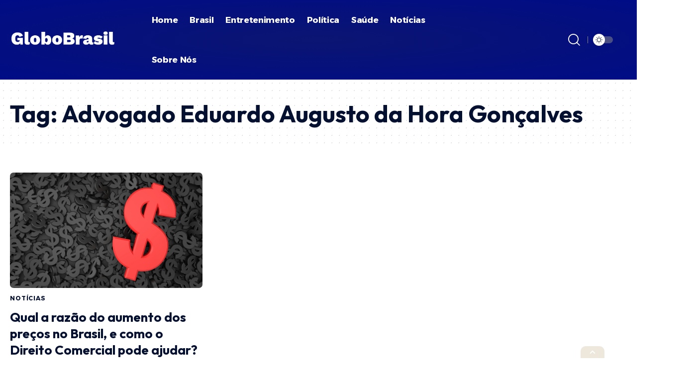

--- FILE ---
content_type: text/html; charset=UTF-8
request_url: https://globobrasil.com.br/tag/advogado-eduardo-augusto-da-hora-goncalves
body_size: 14311
content:
<!DOCTYPE html>
<html lang="pt-BR" prefix="og: https://ogp.me/ns#">
<head>
    <meta charset="UTF-8" />
    <meta http-equiv="X-UA-Compatible" content="IE=edge" />
	<meta name="viewport" content="width=device-width, initial-scale=1.0" />
    <link rel="profile" href="https://gmpg.org/xfn/11" />
	
<!-- Otimização dos mecanismos de pesquisa pelo Rank Math PRO - https://rankmath.com/ -->
<title>Arquivos Advogado Eduardo Augusto da Hora Gonçalves - Globo Brasil Notícias</title>
<meta name="robots" content="index, follow, max-snippet:-1, max-video-preview:-1, max-image-preview:large"/>
<link rel="preconnect" href="https://fonts.gstatic.com" crossorigin><link rel="preload" as="style" onload="this.onload=null;this.rel='stylesheet'" id="rb-preload-gfonts" href="https://fonts.googleapis.com/css?family=Source+Sans+Pro%3A%2C600%2C400%2C700%7COutfit%3A700%2C900%7CAlexandria%3A700%2C400%2C500%2C900%2C600%7COxygen%3A400%2C700%7CEncode+Sans+Condensed%3A400%2C500%2C600%2C700%2C800&amp;display=swap" crossorigin><noscript><link rel="stylesheet" href="https://fonts.googleapis.com/css?family=Source+Sans+Pro%3A%2C600%2C400%2C700%7COutfit%3A700%2C900%7CAlexandria%3A700%2C400%2C500%2C900%2C600%7COxygen%3A400%2C700%7CEncode+Sans+Condensed%3A400%2C500%2C600%2C700%2C800&amp;display=swap"></noscript><link rel="canonical" href="https://globobrasil.com.br/tag/advogado-eduardo-augusto-da-hora-goncalves" />
<meta property="og:locale" content="pt_BR" />
<meta property="og:type" content="article" />
<meta property="og:title" content="Arquivos Advogado Eduardo Augusto da Hora Gonçalves - Globo Brasil Notícias" />
<meta property="og:url" content="https://globobrasil.com.br/tag/advogado-eduardo-augusto-da-hora-goncalves" />
<meta property="og:site_name" content="Globo Brasil" />
<meta property="og:image" content="https://globobrasil.com.br/wp-content/uploads/2022/05/GLOBO.png" />
<meta property="og:image:secure_url" content="https://globobrasil.com.br/wp-content/uploads/2022/05/GLOBO.png" />
<meta property="og:image:width" content="816" />
<meta property="og:image:height" content="264" />
<meta property="og:image:type" content="image/png" />
<meta name="twitter:card" content="summary_large_image" />
<meta name="twitter:title" content="Arquivos Advogado Eduardo Augusto da Hora Gonçalves - Globo Brasil Notícias" />
<meta name="twitter:image" content="https://globobrasil.com.br/wp-content/uploads/2022/05/GLOBO.png" />
<meta name="twitter:label1" content="Posts" />
<meta name="twitter:data1" content="1" />
<script type="application/ld+json" class="rank-math-schema-pro">{"@context":"https://schema.org","@graph":[{"@type":"Person","@id":"https://globobrasil.com.br/#person","name":"Globo Brasil","image":{"@type":"ImageObject","@id":"https://globobrasil.com.br/#logo","url":"https://globobrasil.com.br/wp-content/uploads/2021/02/globo-brasil-e1613673211171.png","contentUrl":"https://globobrasil.com.br/wp-content/uploads/2021/02/globo-brasil-e1613673211171.png","caption":"Globo Brasil","inLanguage":"pt-BR","width":"110","height":"171"}},{"@type":"WebSite","@id":"https://globobrasil.com.br/#website","url":"https://globobrasil.com.br","name":"Globo Brasil","alternateName":"Globo Brasil","publisher":{"@id":"https://globobrasil.com.br/#person"},"inLanguage":"pt-BR"},{"@type":"BreadcrumbList","@id":"https://globobrasil.com.br/tag/advogado-eduardo-augusto-da-hora-goncalves#breadcrumb","itemListElement":[{"@type":"ListItem","position":"1","item":{"@id":"https://globobrasil.com.br","name":"In\u00edcio"}},{"@type":"ListItem","position":"2","item":{"@id":"https://globobrasil.com.br/tag/advogado-eduardo-augusto-da-hora-goncalves","name":"Advogado Eduardo Augusto da Hora Gon\u00e7alves"}}]},{"@type":"CollectionPage","@id":"https://globobrasil.com.br/tag/advogado-eduardo-augusto-da-hora-goncalves#webpage","url":"https://globobrasil.com.br/tag/advogado-eduardo-augusto-da-hora-goncalves","name":"Arquivos Advogado Eduardo Augusto da Hora Gon\u00e7alves - Globo Brasil Not\u00edcias","isPartOf":{"@id":"https://globobrasil.com.br/#website"},"inLanguage":"pt-BR","breadcrumb":{"@id":"https://globobrasil.com.br/tag/advogado-eduardo-augusto-da-hora-goncalves#breadcrumb"}}]}</script>
<!-- /Plugin de SEO Rank Math para WordPress -->

<link rel="alternate" type="application/rss+xml" title="Feed para Globo Brasil Notícias &raquo;" href="https://globobrasil.com.br/feed" />
<link rel="alternate" type="application/rss+xml" title="Feed de comentários para Globo Brasil Notícias &raquo;" href="https://globobrasil.com.br/comments/feed" />
<link rel="alternate" type="application/rss+xml" title="Feed de tag para Globo Brasil Notícias &raquo; Advogado Eduardo Augusto da Hora Gonçalves" href="https://globobrasil.com.br/tag/advogado-eduardo-augusto-da-hora-goncalves/feed" />
<script type="application/ld+json">{
    "@context": "https://schema.org",
    "@type": "Organization",
    "legalName": "Globo Brasil Not\u00edcias",
    "url": "https://globobrasil.com.br/"
}</script>
<style id='wp-img-auto-sizes-contain-inline-css'>
img:is([sizes=auto i],[sizes^="auto," i]){contain-intrinsic-size:3000px 1500px}
/*# sourceURL=wp-img-auto-sizes-contain-inline-css */
</style>
<style id='wp-emoji-styles-inline-css'>

	img.wp-smiley, img.emoji {
		display: inline !important;
		border: none !important;
		box-shadow: none !important;
		height: 1em !important;
		width: 1em !important;
		margin: 0 0.07em !important;
		vertical-align: -0.1em !important;
		background: none !important;
		padding: 0 !important;
	}
/*# sourceURL=wp-emoji-styles-inline-css */
</style>
<link rel='stylesheet' id='wp-block-library-css' href='https://globobrasil.com.br/wp-includes/css/dist/block-library/style.min.css?ver=6.9' media='all' />
<style id='classic-theme-styles-inline-css'>
/*! This file is auto-generated */
.wp-block-button__link{color:#fff;background-color:#32373c;border-radius:9999px;box-shadow:none;text-decoration:none;padding:calc(.667em + 2px) calc(1.333em + 2px);font-size:1.125em}.wp-block-file__button{background:#32373c;color:#fff;text-decoration:none}
/*# sourceURL=/wp-includes/css/classic-themes.min.css */
</style>
<style id='global-styles-inline-css'>
:root{--wp--preset--aspect-ratio--square: 1;--wp--preset--aspect-ratio--4-3: 4/3;--wp--preset--aspect-ratio--3-4: 3/4;--wp--preset--aspect-ratio--3-2: 3/2;--wp--preset--aspect-ratio--2-3: 2/3;--wp--preset--aspect-ratio--16-9: 16/9;--wp--preset--aspect-ratio--9-16: 9/16;--wp--preset--color--black: #000000;--wp--preset--color--cyan-bluish-gray: #abb8c3;--wp--preset--color--white: #ffffff;--wp--preset--color--pale-pink: #f78da7;--wp--preset--color--vivid-red: #cf2e2e;--wp--preset--color--luminous-vivid-orange: #ff6900;--wp--preset--color--luminous-vivid-amber: #fcb900;--wp--preset--color--light-green-cyan: #7bdcb5;--wp--preset--color--vivid-green-cyan: #00d084;--wp--preset--color--pale-cyan-blue: #8ed1fc;--wp--preset--color--vivid-cyan-blue: #0693e3;--wp--preset--color--vivid-purple: #9b51e0;--wp--preset--gradient--vivid-cyan-blue-to-vivid-purple: linear-gradient(135deg,rgb(6,147,227) 0%,rgb(155,81,224) 100%);--wp--preset--gradient--light-green-cyan-to-vivid-green-cyan: linear-gradient(135deg,rgb(122,220,180) 0%,rgb(0,208,130) 100%);--wp--preset--gradient--luminous-vivid-amber-to-luminous-vivid-orange: linear-gradient(135deg,rgb(252,185,0) 0%,rgb(255,105,0) 100%);--wp--preset--gradient--luminous-vivid-orange-to-vivid-red: linear-gradient(135deg,rgb(255,105,0) 0%,rgb(207,46,46) 100%);--wp--preset--gradient--very-light-gray-to-cyan-bluish-gray: linear-gradient(135deg,rgb(238,238,238) 0%,rgb(169,184,195) 100%);--wp--preset--gradient--cool-to-warm-spectrum: linear-gradient(135deg,rgb(74,234,220) 0%,rgb(151,120,209) 20%,rgb(207,42,186) 40%,rgb(238,44,130) 60%,rgb(251,105,98) 80%,rgb(254,248,76) 100%);--wp--preset--gradient--blush-light-purple: linear-gradient(135deg,rgb(255,206,236) 0%,rgb(152,150,240) 100%);--wp--preset--gradient--blush-bordeaux: linear-gradient(135deg,rgb(254,205,165) 0%,rgb(254,45,45) 50%,rgb(107,0,62) 100%);--wp--preset--gradient--luminous-dusk: linear-gradient(135deg,rgb(255,203,112) 0%,rgb(199,81,192) 50%,rgb(65,88,208) 100%);--wp--preset--gradient--pale-ocean: linear-gradient(135deg,rgb(255,245,203) 0%,rgb(182,227,212) 50%,rgb(51,167,181) 100%);--wp--preset--gradient--electric-grass: linear-gradient(135deg,rgb(202,248,128) 0%,rgb(113,206,126) 100%);--wp--preset--gradient--midnight: linear-gradient(135deg,rgb(2,3,129) 0%,rgb(40,116,252) 100%);--wp--preset--font-size--small: 13px;--wp--preset--font-size--medium: 20px;--wp--preset--font-size--large: 36px;--wp--preset--font-size--x-large: 42px;--wp--preset--spacing--20: 0.44rem;--wp--preset--spacing--30: 0.67rem;--wp--preset--spacing--40: 1rem;--wp--preset--spacing--50: 1.5rem;--wp--preset--spacing--60: 2.25rem;--wp--preset--spacing--70: 3.38rem;--wp--preset--spacing--80: 5.06rem;--wp--preset--shadow--natural: 6px 6px 9px rgba(0, 0, 0, 0.2);--wp--preset--shadow--deep: 12px 12px 50px rgba(0, 0, 0, 0.4);--wp--preset--shadow--sharp: 6px 6px 0px rgba(0, 0, 0, 0.2);--wp--preset--shadow--outlined: 6px 6px 0px -3px rgb(255, 255, 255), 6px 6px rgb(0, 0, 0);--wp--preset--shadow--crisp: 6px 6px 0px rgb(0, 0, 0);}:where(.is-layout-flex){gap: 0.5em;}:where(.is-layout-grid){gap: 0.5em;}body .is-layout-flex{display: flex;}.is-layout-flex{flex-wrap: wrap;align-items: center;}.is-layout-flex > :is(*, div){margin: 0;}body .is-layout-grid{display: grid;}.is-layout-grid > :is(*, div){margin: 0;}:where(.wp-block-columns.is-layout-flex){gap: 2em;}:where(.wp-block-columns.is-layout-grid){gap: 2em;}:where(.wp-block-post-template.is-layout-flex){gap: 1.25em;}:where(.wp-block-post-template.is-layout-grid){gap: 1.25em;}.has-black-color{color: var(--wp--preset--color--black) !important;}.has-cyan-bluish-gray-color{color: var(--wp--preset--color--cyan-bluish-gray) !important;}.has-white-color{color: var(--wp--preset--color--white) !important;}.has-pale-pink-color{color: var(--wp--preset--color--pale-pink) !important;}.has-vivid-red-color{color: var(--wp--preset--color--vivid-red) !important;}.has-luminous-vivid-orange-color{color: var(--wp--preset--color--luminous-vivid-orange) !important;}.has-luminous-vivid-amber-color{color: var(--wp--preset--color--luminous-vivid-amber) !important;}.has-light-green-cyan-color{color: var(--wp--preset--color--light-green-cyan) !important;}.has-vivid-green-cyan-color{color: var(--wp--preset--color--vivid-green-cyan) !important;}.has-pale-cyan-blue-color{color: var(--wp--preset--color--pale-cyan-blue) !important;}.has-vivid-cyan-blue-color{color: var(--wp--preset--color--vivid-cyan-blue) !important;}.has-vivid-purple-color{color: var(--wp--preset--color--vivid-purple) !important;}.has-black-background-color{background-color: var(--wp--preset--color--black) !important;}.has-cyan-bluish-gray-background-color{background-color: var(--wp--preset--color--cyan-bluish-gray) !important;}.has-white-background-color{background-color: var(--wp--preset--color--white) !important;}.has-pale-pink-background-color{background-color: var(--wp--preset--color--pale-pink) !important;}.has-vivid-red-background-color{background-color: var(--wp--preset--color--vivid-red) !important;}.has-luminous-vivid-orange-background-color{background-color: var(--wp--preset--color--luminous-vivid-orange) !important;}.has-luminous-vivid-amber-background-color{background-color: var(--wp--preset--color--luminous-vivid-amber) !important;}.has-light-green-cyan-background-color{background-color: var(--wp--preset--color--light-green-cyan) !important;}.has-vivid-green-cyan-background-color{background-color: var(--wp--preset--color--vivid-green-cyan) !important;}.has-pale-cyan-blue-background-color{background-color: var(--wp--preset--color--pale-cyan-blue) !important;}.has-vivid-cyan-blue-background-color{background-color: var(--wp--preset--color--vivid-cyan-blue) !important;}.has-vivid-purple-background-color{background-color: var(--wp--preset--color--vivid-purple) !important;}.has-black-border-color{border-color: var(--wp--preset--color--black) !important;}.has-cyan-bluish-gray-border-color{border-color: var(--wp--preset--color--cyan-bluish-gray) !important;}.has-white-border-color{border-color: var(--wp--preset--color--white) !important;}.has-pale-pink-border-color{border-color: var(--wp--preset--color--pale-pink) !important;}.has-vivid-red-border-color{border-color: var(--wp--preset--color--vivid-red) !important;}.has-luminous-vivid-orange-border-color{border-color: var(--wp--preset--color--luminous-vivid-orange) !important;}.has-luminous-vivid-amber-border-color{border-color: var(--wp--preset--color--luminous-vivid-amber) !important;}.has-light-green-cyan-border-color{border-color: var(--wp--preset--color--light-green-cyan) !important;}.has-vivid-green-cyan-border-color{border-color: var(--wp--preset--color--vivid-green-cyan) !important;}.has-pale-cyan-blue-border-color{border-color: var(--wp--preset--color--pale-cyan-blue) !important;}.has-vivid-cyan-blue-border-color{border-color: var(--wp--preset--color--vivid-cyan-blue) !important;}.has-vivid-purple-border-color{border-color: var(--wp--preset--color--vivid-purple) !important;}.has-vivid-cyan-blue-to-vivid-purple-gradient-background{background: var(--wp--preset--gradient--vivid-cyan-blue-to-vivid-purple) !important;}.has-light-green-cyan-to-vivid-green-cyan-gradient-background{background: var(--wp--preset--gradient--light-green-cyan-to-vivid-green-cyan) !important;}.has-luminous-vivid-amber-to-luminous-vivid-orange-gradient-background{background: var(--wp--preset--gradient--luminous-vivid-amber-to-luminous-vivid-orange) !important;}.has-luminous-vivid-orange-to-vivid-red-gradient-background{background: var(--wp--preset--gradient--luminous-vivid-orange-to-vivid-red) !important;}.has-very-light-gray-to-cyan-bluish-gray-gradient-background{background: var(--wp--preset--gradient--very-light-gray-to-cyan-bluish-gray) !important;}.has-cool-to-warm-spectrum-gradient-background{background: var(--wp--preset--gradient--cool-to-warm-spectrum) !important;}.has-blush-light-purple-gradient-background{background: var(--wp--preset--gradient--blush-light-purple) !important;}.has-blush-bordeaux-gradient-background{background: var(--wp--preset--gradient--blush-bordeaux) !important;}.has-luminous-dusk-gradient-background{background: var(--wp--preset--gradient--luminous-dusk) !important;}.has-pale-ocean-gradient-background{background: var(--wp--preset--gradient--pale-ocean) !important;}.has-electric-grass-gradient-background{background: var(--wp--preset--gradient--electric-grass) !important;}.has-midnight-gradient-background{background: var(--wp--preset--gradient--midnight) !important;}.has-small-font-size{font-size: var(--wp--preset--font-size--small) !important;}.has-medium-font-size{font-size: var(--wp--preset--font-size--medium) !important;}.has-large-font-size{font-size: var(--wp--preset--font-size--large) !important;}.has-x-large-font-size{font-size: var(--wp--preset--font-size--x-large) !important;}
:where(.wp-block-post-template.is-layout-flex){gap: 1.25em;}:where(.wp-block-post-template.is-layout-grid){gap: 1.25em;}
:where(.wp-block-term-template.is-layout-flex){gap: 1.25em;}:where(.wp-block-term-template.is-layout-grid){gap: 1.25em;}
:where(.wp-block-columns.is-layout-flex){gap: 2em;}:where(.wp-block-columns.is-layout-grid){gap: 2em;}
:root :where(.wp-block-pullquote){font-size: 1.5em;line-height: 1.6;}
/*# sourceURL=global-styles-inline-css */
</style>
<link rel='stylesheet' id='foxiz-elements-css' href='https://globobrasil.com.br/wp-content/plugins/foxiz-core/lib/foxiz-elements/public/style.css?ver=2.0' media='all' />
<link rel='stylesheet' id='elementor-frontend-css' href='https://globobrasil.com.br/wp-content/plugins/elementor/assets/css/frontend.min.css?ver=3.34.1' media='all' />
<link rel='stylesheet' id='elementor-post-890-css' href='https://globobrasil.com.br/wp-content/uploads/elementor/css/post-890.css?ver=1768588443' media='all' />
<link rel='stylesheet' id='elementor-post-3028-css' href='https://globobrasil.com.br/wp-content/uploads/elementor/css/post-3028.css?ver=1768588443' media='all' />
<link rel='stylesheet' id='elementor-post-3053-css' href='https://globobrasil.com.br/wp-content/uploads/elementor/css/post-3053.css?ver=1768588443' media='all' />

<link rel='stylesheet' id='foxiz-main-css' href='https://globobrasil.com.br/wp-content/themes/foxiz/assets/css/main.css?ver=2.4.1' media='all' />
<link rel='stylesheet' id='foxiz-print-css' href='https://globobrasil.com.br/wp-content/themes/foxiz/assets/css/print.css?ver=2.4.1' media='all' />
<link rel='stylesheet' id='foxiz-style-css' href='https://globobrasil.com.br/wp-content/themes/foxiz/style.css?ver=2.4.1' media='all' />
<style id='foxiz-style-inline-css'>
:root {--body-family:Source Sans Pro, Arial, Helvetica, sans-serif;--body-fweight:400;--body-fcolor:#04102f;--body-fsize:18px;--h1-family:Outfit;--h1-fweight:700;--h1-fsize:48px;--h2-family:Outfit;--h2-fweight:700;--h2-fsize:38px;--h3-family:Outfit;--h3-fweight:700;--h3-fsize:26px;--h4-family:Outfit;--h4-fweight:700;--h4-fsize:22px;--h5-family:Outfit;--h5-fweight:700;--h5-fsize:18px;--h6-family:Outfit;--h6-fweight:700;--h6-fsize:16px;--cat-family:Alexandria;--cat-fweight:700;--cat-transform:uppercase;--cat-fsize:12px;--meta-family:Alexandria;--meta-fweight:400;--meta-transform:uppercase;--meta-fsize:11px;--meta-b-family:Alexandria;--meta-b-fweight:500;--meta-b-transform:uppercase;--meta-b-fcolor:#333333;--input-family:Source Sans Pro;--input-fweight:400;--btn-family:Alexandria;--btn-fweight:700;--menu-family:Alexandria;--menu-fweight:700;--submenu-family:Alexandria;--submenu-fweight:600;--dwidgets-family:Alexandria;--dwidgets-fweight:700;--dwidgets-fsize:14px;--headline-family:Outfit;--headline-fweight:900;--headline-fsize:52px;--tagline-family:Alexandria;--tagline-fweight:500;--tagline-fsize:17px;--heading-family:Alexandria;--heading-fweight:700;--subheading-family:Source Sans Pro;--subheading-fweight:700;--subheading-fsize:18px;--quote-family:Alexandria;--quote-fweight:900;--excerpt-family:Source Sans Pro;--excerpt-fweight:600;--bcrumb-family:Alexandria;--bcrumb-fweight:500;--excerpt-fsize : 15px;--headline-s-fsize : 48px;--tagline-s-fsize : 17px;}@media (max-width: 1024px) {body {--body-fsize : 17px;--h1-fsize : 38px;--h2-fsize : 27px;--h3-fsize : 24px;--h4-fsize : 20px;--h5-fsize : 16px;--h6-fsize : 14px;--excerpt-fsize : 14px;--headline-fsize : 38px;--headline-s-fsize : 38px;--tagline-fsize : 14px;--tagline-s-fsize : 14px;}}@media (max-width: 767px) {body {--body-fsize : 16px;--h1-fsize : 32px;--h2-fsize : 24px;--h3-fsize : 22px;--h4-fsize : 18px;--h5-fsize : 16px;--h6-fsize : 14px;--excerpt-fsize : 13px;--headline-fsize : 32px;--headline-s-fsize : 32px;--tagline-fsize : 14px;--tagline-s-fsize : 14px;}}:root {--g-color :#ff9c00;--g-color-90 :#ff9c00e6;--dark-accent :#001839;--dark-accent-90 :#001839e6;--dark-accent-0 :#00183900;--indicator-bg-from :#ff9c00;--indicator-bg-to :#fde042;--indicator-height :5px;}[data-theme="dark"], .light-scheme {--solid-white :#0f131c;--dark-accent :#04102f;--dark-accent-90 :#04102fe6;--dark-accent-0 :#04102f00;--meta-b-fcolor :#ffffff;}[data-theme="dark"].is-hd-4 {--nav-bg: #191c20;--nav-bg-from: #191c20;--nav-bg-to: #191c20;}[data-theme="dark"].is-hd-5, [data-theme="dark"].is-hd-5:not(.sticky-on) {--nav-bg: #191c20;--nav-bg-from: #191c20;--nav-bg-to: #191c20;}:root {--mbnav-bg: #2563eb;--mbnav-bg-from: #2563eb;--mbnav-bg-to: #001839;--submbnav-bg: #001839;--submbnav-bg-from: #001839;--submbnav-bg-to: #001839;--mbnav-color :#ffffff;--submbnav-color :#ffffff;--submbnav-color-10 :#ffffff1a;}[data-theme="dark"] {--mbnav-color :#ffffff;--submbnav-color :#ffffff;}:root {--round-3 :7px;--round-5 :10px;--round-7 :15px;--hyperlink-weight :700;--hyperlink-style :italic;--slideup-bg :rgba(0,0,0,0.07);--s-content-width : 760px;--max-width-wo-sb : 840px;--s10-feat-ratio :45%;--s11-feat-ratio :45%;}.p-readmore { font-family:Alexandria;font-weight:700;}.mobile-menu > li > a  { font-family:Alexandria;font-weight:600;font-size:14px;}.mobile-menu .sub-menu a, .logged-mobile-menu a { font-family:Alexandria;font-weight:700;font-size:17px;}.mobile-qview a { font-family:Alexandria;font-weight:700;}.search-header:before { background-color : #001839;background-repeat : no-repeat;background-size : cover;background-attachment : scroll;background-position : center center;}[data-theme="dark"] .search-header:before { background-repeat : no-repeat;background-size : cover;background-attachment : scroll;background-position : center center;}.footer-has-bg { background-color : #0000000a;}[data-theme="dark"] .footer-has-bg { background-color : #16181c;}#amp-mobile-version-switcher { display: none; }.mobile-menu .sub-menu > * {flex: 0 0 100%}
/*# sourceURL=foxiz-style-inline-css */
</style>
<link rel='stylesheet' id='elementor-gf-local-roboto-css' href='https://globobrasil.com.br/wp-content/uploads/elementor/google-fonts/css/roboto.css?ver=1742392080' media='all' />
<link rel='stylesheet' id='elementor-gf-local-robotoslab-css' href='https://globobrasil.com.br/wp-content/uploads/elementor/google-fonts/css/robotoslab.css?ver=1742391715' media='all' />
<script src="https://globobrasil.com.br/wp-includes/js/jquery/jquery.min.js?ver=3.7.1" id="jquery-core-js"></script>
<script src="https://globobrasil.com.br/wp-includes/js/jquery/jquery-migrate.min.js?ver=3.4.1" id="jquery-migrate-js"></script>
<script src="https://globobrasil.com.br/wp-content/themes/foxiz/assets/js/highlight-share.js?ver=1" id="highlight-share-js"></script>
<link rel="preload" href="https://globobrasil.com.br/wp-content/themes/foxiz/assets/fonts/icons.woff2?2.2.0" as="font" type="font/woff2" crossorigin="anonymous"> <link rel="https://api.w.org/" href="https://globobrasil.com.br/wp-json/" /><link rel="alternate" title="JSON" type="application/json" href="https://globobrasil.com.br/wp-json/wp/v2/tags/542" /><link rel="EditURI" type="application/rsd+xml" title="RSD" href="https://globobrasil.com.br/xmlrpc.php?rsd" />
<meta name="generator" content="WordPress 6.9" />
<meta name="generator" content="Elementor 3.34.1; features: e_font_icon_svg, additional_custom_breakpoints; settings: css_print_method-external, google_font-enabled, font_display-swap">
<script type="application/ld+json">{
    "@context": "https://schema.org",
    "@type": "WebSite",
    "@id": "https://globobrasil.com.br/#website",
    "url": "https://globobrasil.com.br/",
    "name": "Globo Brasil Not\u00edcias",
    "potentialAction": {
        "@type": "SearchAction",
        "target": "https://globobrasil.com.br/?s={search_term_string}",
        "query-input": "required name=search_term_string"
    }
}</script>
			<style>
				.e-con.e-parent:nth-of-type(n+4):not(.e-lazyloaded):not(.e-no-lazyload),
				.e-con.e-parent:nth-of-type(n+4):not(.e-lazyloaded):not(.e-no-lazyload) * {
					background-image: none !important;
				}
				@media screen and (max-height: 1024px) {
					.e-con.e-parent:nth-of-type(n+3):not(.e-lazyloaded):not(.e-no-lazyload),
					.e-con.e-parent:nth-of-type(n+3):not(.e-lazyloaded):not(.e-no-lazyload) * {
						background-image: none !important;
					}
				}
				@media screen and (max-height: 640px) {
					.e-con.e-parent:nth-of-type(n+2):not(.e-lazyloaded):not(.e-no-lazyload),
					.e-con.e-parent:nth-of-type(n+2):not(.e-lazyloaded):not(.e-no-lazyload) * {
						background-image: none !important;
					}
				}
			</style>
			<script type="application/ld+json">{"@context":"http://schema.org","@type":"BreadcrumbList","itemListElement":[{"@type":"ListItem","position":3,"item":{"@id":"https://globobrasil.com.br/tag/advogado-eduardo-augusto-da-hora-goncalves","name":"Advogado Eduardo Augusto da Hora Gonçalves"}},{"@type":"ListItem","position":2,"item":{"@id":"https://globobrasil.com.br/blog","name":"Blog"}},{"@type":"ListItem","position":1,"item":{"@id":"https://globobrasil.com.br","name":"Globo Brasil Notícias"}}]}</script>
<link rel="icon" href="https://globobrasil.com.br/wp-content/uploads/2021/02/cropped-globo-brasil-e1613673211171-32x32.png" sizes="32x32" />
<link rel="icon" href="https://globobrasil.com.br/wp-content/uploads/2021/02/cropped-globo-brasil-e1613673211171-192x192.png" sizes="192x192" />
<link rel="apple-touch-icon" href="https://globobrasil.com.br/wp-content/uploads/2021/02/cropped-globo-brasil-e1613673211171-180x180.png" />
<meta name="msapplication-TileImage" content="https://globobrasil.com.br/wp-content/uploads/2021/02/cropped-globo-brasil-e1613673211171-270x270.png" />
</head>
<body class="archive tag tag-advogado-eduardo-augusto-da-hora-goncalves tag-542 wp-embed-responsive wp-theme-foxiz elementor-default elementor-kit-890 menu-ani-3 hover-ani-3 btn-ani-1 is-rm-1 lmeta-dot loader-1 is-hd-rb_template is-backtop none-m-backtop " data-theme="default">
<div class="site-outer">
			<div id="site-header" class="header-wrap rb-section header-template">
						<div class="navbar-outer navbar-template-outer">
				<div id="header-template-holder"><div class="header-template-inner">		<div data-elementor-type="wp-post" data-elementor-id="3028" class="elementor elementor-3028">
						<section class="elementor-section elementor-top-section elementor-element elementor-element-ac26f8f elementor-section-content-middle e-section-sticky elementor-section-boxed elementor-section-height-default elementor-section-height-default" data-id="ac26f8f" data-element_type="section" data-settings="{&quot;background_background&quot;:&quot;gradient&quot;,&quot;header_sticky&quot;:&quot;section-sticky&quot;}">
						<div class="elementor-container elementor-column-gap-custom">
					<div class="elementor-column elementor-col-16 elementor-top-column elementor-element elementor-element-0cb8589" data-id="0cb8589" data-element_type="column">
			<div class="elementor-widget-wrap elementor-element-populated">
						<div class="elementor-element elementor-element-22f2855 elementor-widget elementor-widget-foxiz-logo" data-id="22f2855" data-element_type="widget" data-widget_type="foxiz-logo.default">
				<div class="elementor-widget-container">
							<div class="the-logo">
			<a href="https://globobrasil.com.br/">
									<img fetchpriority="high" loading="eager" decoding="async" data-mode="default" width="595" height="117" src="https://globobrasil.com.br/wp-content/uploads/2021/02/globo-brasil-branco-e1613673153950.png" alt="Globo Brasil Notícias"/>
					<img loading="eager" decoding="async" data-mode="dark" width="595" height="117" src="https://globobrasil.com.br/wp-content/uploads/2021/02/globo-brasil-branco-e1613673153950.png" alt=""/>
							</a>
					</div>
						</div>
				</div>
					</div>
		</div>
				<div class="elementor-column elementor-col-66 elementor-top-column elementor-element elementor-element-f3c036c" data-id="f3c036c" data-element_type="column">
			<div class="elementor-widget-wrap elementor-element-populated">
						<div class="elementor-element elementor-element-84afe52 is-divider-none elementor-widget elementor-widget-foxiz-navigation" data-id="84afe52" data-element_type="widget" data-widget_type="foxiz-navigation.default">
				<div class="elementor-widget-container">
							<nav id="site-navigation" class="main-menu-wrap template-menu" aria-label="main menu">
			<ul id="menu-td-demo-header-menu" class="main-menu rb-menu large-menu" itemscope itemtype="https://www.schema.org/SiteNavigationElement"><li id="menu-item-3225" class="menu-item menu-item-type-post_type menu-item-object-page menu-item-home menu-item-3225"><a href="https://globobrasil.com.br/"><span>Home</span></a></li>
<li id="menu-item-130" class="menu-item menu-item-type-taxonomy menu-item-object-category menu-item-130"><a href="https://globobrasil.com.br/category/brasil"><span>Brasil</span></a></li>
<li id="menu-item-131" class="menu-item menu-item-type-taxonomy menu-item-object-category menu-item-131"><a href="https://globobrasil.com.br/category/entretenimento"><span>Entretenimento</span></a></li>
<li id="menu-item-132" class="menu-item menu-item-type-taxonomy menu-item-object-category menu-item-132"><a href="https://globobrasil.com.br/category/politica"><span>Política</span></a></li>
<li id="menu-item-133" class="menu-item menu-item-type-taxonomy menu-item-object-category menu-item-133"><a href="https://globobrasil.com.br/category/saude"><span>Saúde</span></a></li>
<li id="menu-item-3596" class="menu-item menu-item-type-taxonomy menu-item-object-category menu-item-3596"><a href="https://globobrasil.com.br/category/noticias"><span>Notícias</span></a></li>
<li id="menu-item-3729" class="menu-item menu-item-type-post_type menu-item-object-page menu-item-3729"><a href="https://globobrasil.com.br/sobre-nos"><span>Sobre Nós</span></a></li>
</ul>		</nav>
						</div>
				</div>
					</div>
		</div>
				<div class="elementor-column elementor-col-16 elementor-top-column elementor-element elementor-element-0c416b8" data-id="0c416b8" data-element_type="column">
			<div class="elementor-widget-wrap elementor-element-populated">
						<div class="elementor-element elementor-element-e27a7d4 elementor-widget__width-auto elementor-widget elementor-widget-foxiz-search-icon" data-id="e27a7d4" data-element_type="widget" data-widget_type="foxiz-search-icon.default">
				<div class="elementor-widget-container">
							<div class="wnav-holder w-header-search header-dropdown-outer">
			<a href="#" data-title="Search" class="icon-holder header-element search-btn search-trigger" aria-label="search">
				<i class="rbi rbi-search wnav-icon" aria-hidden="true"></i>							</a>
							<div class="header-dropdown">
					<div class="header-search-form is-icon-layout">
						<form method="get" action="https://globobrasil.com.br/" class="rb-search-form"  data-search="post" data-limit="0" data-follow="0" data-tax="category" data-dsource="0"  data-ptype=""><div class="search-form-inner"><span class="search-icon"><i class="rbi rbi-search" aria-hidden="true"></i></span><span class="search-text"><input type="text" class="field" placeholder="Search Headlines, News..." value="" name="s"/></span><span class="rb-search-submit"><input type="submit" value="Search"/><i class="rbi rbi-cright" aria-hidden="true"></i></span></div></form>					</div>
				</div>
					</div>
						</div>
				</div>
				<div class="elementor-element elementor-element-aac6ec6 elementor-widget__width-auto elementor-widget elementor-widget-foxiz-dark-mode-toggle" data-id="aac6ec6" data-element_type="widget" data-widget_type="foxiz-dark-mode-toggle.default">
				<div class="elementor-widget-container">
							<div class="dark-mode-toggle-wrap">
			<div class="dark-mode-toggle">
                <span class="dark-mode-slide">
                    <i class="dark-mode-slide-btn mode-icon-dark" data-title="Switch to Light"><svg class="svg-icon svg-mode-dark" aria-hidden="true" role="img" focusable="false" xmlns="http://www.w3.org/2000/svg" viewBox="0 0 512 512"><path fill="currentColor" d="M507.681,209.011c-1.297-6.991-7.324-12.111-14.433-12.262c-7.104-0.122-13.347,4.711-14.936,11.643 c-15.26,66.497-73.643,112.94-141.978,112.94c-80.321,0-145.667-65.346-145.667-145.666c0-68.335,46.443-126.718,112.942-141.976 c6.93-1.59,11.791-7.826,11.643-14.934c-0.149-7.108-5.269-13.136-12.259-14.434C287.546,1.454,271.735,0,256,0 C187.62,0,123.333,26.629,74.98,74.981C26.628,123.333,0,187.62,0,256s26.628,132.667,74.98,181.019 C123.333,485.371,187.62,512,256,512s132.667-26.629,181.02-74.981C485.372,388.667,512,324.38,512,256 C512,240.278,510.546,224.469,507.681,209.011z" /></svg></i>
                    <i class="dark-mode-slide-btn mode-icon-default" data-title="Switch to Dark"><svg class="svg-icon svg-mode-light" aria-hidden="true" role="img" focusable="false" xmlns="http://www.w3.org/2000/svg" viewBox="0 0 232.447 232.447"><path fill="currentColor" d="M116.211,194.8c-4.143,0-7.5,3.357-7.5,7.5v22.643c0,4.143,3.357,7.5,7.5,7.5s7.5-3.357,7.5-7.5V202.3 C123.711,198.157,120.354,194.8,116.211,194.8z" /><path fill="currentColor" d="M116.211,37.645c4.143,0,7.5-3.357,7.5-7.5V7.505c0-4.143-3.357-7.5-7.5-7.5s-7.5,3.357-7.5,7.5v22.641 C108.711,34.288,112.068,37.645,116.211,37.645z" /><path fill="currentColor" d="M50.054,171.78l-16.016,16.008c-2.93,2.929-2.931,7.677-0.003,10.606c1.465,1.466,3.385,2.198,5.305,2.198 c1.919,0,3.838-0.731,5.302-2.195l16.016-16.008c2.93-2.929,2.931-7.677,0.003-10.606C57.731,168.852,52.982,168.851,50.054,171.78 z" /><path fill="currentColor" d="M177.083,62.852c1.919,0,3.838-0.731,5.302-2.195L198.4,44.649c2.93-2.929,2.931-7.677,0.003-10.606 c-2.93-2.932-7.679-2.931-10.607-0.003l-16.016,16.008c-2.93,2.929-2.931,7.677-0.003,10.607 C173.243,62.12,175.163,62.852,177.083,62.852z" /><path fill="currentColor" d="M37.645,116.224c0-4.143-3.357-7.5-7.5-7.5H7.5c-4.143,0-7.5,3.357-7.5,7.5s3.357,7.5,7.5,7.5h22.645 C34.287,123.724,37.645,120.366,37.645,116.224z" /><path fill="currentColor" d="M224.947,108.724h-22.652c-4.143,0-7.5,3.357-7.5,7.5s3.357,7.5,7.5,7.5h22.652c4.143,0,7.5-3.357,7.5-7.5 S229.09,108.724,224.947,108.724z" /><path fill="currentColor" d="M50.052,60.655c1.465,1.465,3.384,2.197,5.304,2.197c1.919,0,3.839-0.732,5.303-2.196c2.93-2.929,2.93-7.678,0.001-10.606 L44.652,34.042c-2.93-2.93-7.679-2.929-10.606-0.001c-2.93,2.929-2.93,7.678-0.001,10.606L50.052,60.655z" /><path fill="currentColor" d="M182.395,171.782c-2.93-2.929-7.679-2.93-10.606-0.001c-2.93,2.929-2.93,7.678-0.001,10.607l16.007,16.008 c1.465,1.465,3.384,2.197,5.304,2.197c1.919,0,3.839-0.732,5.303-2.196c2.93-2.929,2.93-7.678,0.001-10.607L182.395,171.782z" /><path fill="currentColor" d="M116.22,48.7c-37.232,0-67.523,30.291-67.523,67.523s30.291,67.523,67.523,67.523s67.522-30.291,67.522-67.523 S153.452,48.7,116.22,48.7z M116.22,168.747c-28.962,0-52.523-23.561-52.523-52.523S87.258,63.7,116.22,63.7 c28.961,0,52.522,23.562,52.522,52.523S145.181,168.747,116.22,168.747z" /></svg></i>
                </span>
			</div>
		</div>
						</div>
				</div>
					</div>
		</div>
					</div>
		</section>
				</div>
		</div>		<div id="header-mobile" class="header-mobile">
			<div class="header-mobile-wrap">
						<div class="mbnav edge-padding">
			<div class="navbar-left">
						<div class="mobile-logo-wrap is-image-logo site-branding">
			<a href="https://globobrasil.com.br/" title="Globo Brasil Notícias">
				<img class="logo-default" data-mode="default" height="117" width="595" src="https://globobrasil.com.br/wp-content/uploads/2021/02/globo-brasil-branco-e1613673153950.png" alt="Globo Brasil Notícias" decoding="async" loading="eager"><img class="logo-dark" data-mode="dark" height="117" width="595" src="https://globobrasil.com.br/wp-content/uploads/2021/02/globo-brasil-branco-e1613673153950.png" alt="Globo Brasil Notícias" decoding="async" loading="eager">			</a>
		</div>
					</div>
			<div class="navbar-right">
						<a href="#" class="mobile-menu-trigger mobile-search-icon" aria-label="search"><i class="rbi rbi-search wnav-icon" aria-hidden="true"></i></a>
			<div class="dark-mode-toggle-wrap">
			<div class="dark-mode-toggle">
                <span class="dark-mode-slide">
                    <i class="dark-mode-slide-btn mode-icon-dark" data-title="Switch to Light"><svg class="svg-icon svg-mode-dark" aria-hidden="true" role="img" focusable="false" xmlns="http://www.w3.org/2000/svg" viewBox="0 0 512 512"><path fill="currentColor" d="M507.681,209.011c-1.297-6.991-7.324-12.111-14.433-12.262c-7.104-0.122-13.347,4.711-14.936,11.643 c-15.26,66.497-73.643,112.94-141.978,112.94c-80.321,0-145.667-65.346-145.667-145.666c0-68.335,46.443-126.718,112.942-141.976 c6.93-1.59,11.791-7.826,11.643-14.934c-0.149-7.108-5.269-13.136-12.259-14.434C287.546,1.454,271.735,0,256,0 C187.62,0,123.333,26.629,74.98,74.981C26.628,123.333,0,187.62,0,256s26.628,132.667,74.98,181.019 C123.333,485.371,187.62,512,256,512s132.667-26.629,181.02-74.981C485.372,388.667,512,324.38,512,256 C512,240.278,510.546,224.469,507.681,209.011z" /></svg></i>
                    <i class="dark-mode-slide-btn mode-icon-default" data-title="Switch to Dark"><svg class="svg-icon svg-mode-light" aria-hidden="true" role="img" focusable="false" xmlns="http://www.w3.org/2000/svg" viewBox="0 0 232.447 232.447"><path fill="currentColor" d="M116.211,194.8c-4.143,0-7.5,3.357-7.5,7.5v22.643c0,4.143,3.357,7.5,7.5,7.5s7.5-3.357,7.5-7.5V202.3 C123.711,198.157,120.354,194.8,116.211,194.8z" /><path fill="currentColor" d="M116.211,37.645c4.143,0,7.5-3.357,7.5-7.5V7.505c0-4.143-3.357-7.5-7.5-7.5s-7.5,3.357-7.5,7.5v22.641 C108.711,34.288,112.068,37.645,116.211,37.645z" /><path fill="currentColor" d="M50.054,171.78l-16.016,16.008c-2.93,2.929-2.931,7.677-0.003,10.606c1.465,1.466,3.385,2.198,5.305,2.198 c1.919,0,3.838-0.731,5.302-2.195l16.016-16.008c2.93-2.929,2.931-7.677,0.003-10.606C57.731,168.852,52.982,168.851,50.054,171.78 z" /><path fill="currentColor" d="M177.083,62.852c1.919,0,3.838-0.731,5.302-2.195L198.4,44.649c2.93-2.929,2.931-7.677,0.003-10.606 c-2.93-2.932-7.679-2.931-10.607-0.003l-16.016,16.008c-2.93,2.929-2.931,7.677-0.003,10.607 C173.243,62.12,175.163,62.852,177.083,62.852z" /><path fill="currentColor" d="M37.645,116.224c0-4.143-3.357-7.5-7.5-7.5H7.5c-4.143,0-7.5,3.357-7.5,7.5s3.357,7.5,7.5,7.5h22.645 C34.287,123.724,37.645,120.366,37.645,116.224z" /><path fill="currentColor" d="M224.947,108.724h-22.652c-4.143,0-7.5,3.357-7.5,7.5s3.357,7.5,7.5,7.5h22.652c4.143,0,7.5-3.357,7.5-7.5 S229.09,108.724,224.947,108.724z" /><path fill="currentColor" d="M50.052,60.655c1.465,1.465,3.384,2.197,5.304,2.197c1.919,0,3.839-0.732,5.303-2.196c2.93-2.929,2.93-7.678,0.001-10.606 L44.652,34.042c-2.93-2.93-7.679-2.929-10.606-0.001c-2.93,2.929-2.93,7.678-0.001,10.606L50.052,60.655z" /><path fill="currentColor" d="M182.395,171.782c-2.93-2.929-7.679-2.93-10.606-0.001c-2.93,2.929-2.93,7.678-0.001,10.607l16.007,16.008 c1.465,1.465,3.384,2.197,5.304,2.197c1.919,0,3.839-0.732,5.303-2.196c2.93-2.929,2.93-7.678,0.001-10.607L182.395,171.782z" /><path fill="currentColor" d="M116.22,48.7c-37.232,0-67.523,30.291-67.523,67.523s30.291,67.523,67.523,67.523s67.522-30.291,67.522-67.523 S153.452,48.7,116.22,48.7z M116.22,168.747c-28.962,0-52.523-23.561-52.523-52.523S87.258,63.7,116.22,63.7 c28.961,0,52.522,23.562,52.522,52.523S145.181,168.747,116.22,168.747z" /></svg></i>
                </span>
			</div>
		</div>
				<div class="mobile-toggle-wrap">
							<a href="#" class="mobile-menu-trigger" aria-label="mobile trigger">		<span class="burger-icon"><span></span><span></span><span></span></span>
	</a>
					</div>
				</div>
		</div>
	<div class="mobile-qview"><ul id="menu-td-demo-header-menu-1" class="mobile-qview-inner"><li class="menu-item menu-item-type-post_type menu-item-object-page menu-item-home menu-item-3225"><a href="https://globobrasil.com.br/"><span>Home</span></a></li>
<li class="menu-item menu-item-type-taxonomy menu-item-object-category menu-item-130"><a href="https://globobrasil.com.br/category/brasil"><span>Brasil</span></a></li>
<li class="menu-item menu-item-type-taxonomy menu-item-object-category menu-item-131"><a href="https://globobrasil.com.br/category/entretenimento"><span>Entretenimento</span></a></li>
<li class="menu-item menu-item-type-taxonomy menu-item-object-category menu-item-132"><a href="https://globobrasil.com.br/category/politica"><span>Política</span></a></li>
<li class="menu-item menu-item-type-taxonomy menu-item-object-category menu-item-133"><a href="https://globobrasil.com.br/category/saude"><span>Saúde</span></a></li>
<li class="menu-item menu-item-type-taxonomy menu-item-object-category menu-item-3596"><a href="https://globobrasil.com.br/category/noticias"><span>Notícias</span></a></li>
<li class="menu-item menu-item-type-post_type menu-item-object-page menu-item-3729"><a href="https://globobrasil.com.br/sobre-nos"><span>Sobre Nós</span></a></li>
</ul></div>			</div>
					<div class="mobile-collapse">
			<div class="collapse-holder">
				<div class="collapse-inner">
											<div class="mobile-search-form edge-padding">		<div class="header-search-form is-form-layout">
							<span class="h5">Search</span>
			<form method="get" action="https://globobrasil.com.br/" class="rb-search-form"  data-search="post" data-limit="0" data-follow="0" data-tax="category" data-dsource="0"  data-ptype=""><div class="search-form-inner"><span class="search-icon"><i class="rbi rbi-search" aria-hidden="true"></i></span><span class="search-text"><input type="text" class="field" placeholder="Search Headlines, News..." value="" name="s"/></span><span class="rb-search-submit"><input type="submit" value="Search"/><i class="rbi rbi-cright" aria-hidden="true"></i></span></div></form>		</div>
		</div>
										<nav class="mobile-menu-wrap edge-padding">
						<ul id="mobile-menu" class="mobile-menu"><li class="menu-item menu-item-type-post_type menu-item-object-page menu-item-home menu-item-3225"><a href="https://globobrasil.com.br/"><span>Home</span></a></li>
<li class="menu-item menu-item-type-taxonomy menu-item-object-category menu-item-130"><a href="https://globobrasil.com.br/category/brasil"><span>Brasil</span></a></li>
<li class="menu-item menu-item-type-taxonomy menu-item-object-category menu-item-131"><a href="https://globobrasil.com.br/category/entretenimento"><span>Entretenimento</span></a></li>
<li class="menu-item menu-item-type-taxonomy menu-item-object-category menu-item-132"><a href="https://globobrasil.com.br/category/politica"><span>Política</span></a></li>
<li class="menu-item menu-item-type-taxonomy menu-item-object-category menu-item-133"><a href="https://globobrasil.com.br/category/saude"><span>Saúde</span></a></li>
<li class="menu-item menu-item-type-taxonomy menu-item-object-category menu-item-3596"><a href="https://globobrasil.com.br/category/noticias"><span>Notícias</span></a></li>
<li class="menu-item menu-item-type-post_type menu-item-object-page menu-item-3729"><a href="https://globobrasil.com.br/sobre-nos"><span>Sobre Nós</span></a></li>
</ul>					</nav>
										<div class="collapse-sections">
											</div>
									</div>
			</div>
		</div>
			</div>
	</div>
			</div>
					</div>
		    <div class="site-wrap">		<header class="archive-header is-archive-page is-pattern pattern-dot">
			<div class="rb-container edge-padding archive-header-content">
							<h1 class="archive-title">Tag: <span>Advogado Eduardo Augusto da Hora Gonçalves</span></h1>
					</div>
		</header>
			<div class="blog-wrap without-sidebar">
			<div class="rb-container edge-padding">
				<div class="grid-container">
					<div class="blog-content">
												<div id="uid_tag_542" class="block-wrap block-grid block-grid-2 rb-columns rb-col-3 is-gap-20 ecat-text meta-s-dot"><div class="block-inner">		<div class="p-wrap p-grid p-grid-2" data-pid="708">
				<div class="feat-holder">		<div class="p-featured">
					<a class="p-flink" href="https://globobrasil.com.br/noticias/qual-a-razao-do-aumento-dos-precos-no-brasil-e-como-o-direito-comercial-pode-ajudar" title="Qual a razão do aumento dos preços no Brasil, e como o Direito Comercial pode ajudar?">
			<img loading="lazy" width="420" height="236" src="https://globobrasil.com.br/wp-content/uploads/2023/06/Eduardo-Augusto-da-Hora-Gonçalves.png" class="featured-img wp-post-image" alt="Eduardo Augusto da Hora Gonçalves" loading="lazy" decoding="async" />		</a>
				</div>
	</div>
		<div class="p-categories p-top"><a class="p-category category-id-18" href="https://globobrasil.com.br/category/noticias" rel="category">Notícias</a></div><h3 class="entry-title">		<a class="p-url" href="https://globobrasil.com.br/noticias/qual-a-razao-do-aumento-dos-precos-no-brasil-e-como-o-direito-comercial-pode-ajudar" rel="bookmark">Qual a razão do aumento dos preços no Brasil, e como o Direito Comercial pode ajudar?</a></h3><p class="entry-summary">Não é de hoje que ir ao mercado já não é uma&hellip;</p>
						<div class="p-meta">
				<div class="meta-inner is-meta">
							<a class="meta-el meta-avatar" href="https://globobrasil.com.br/author/admin"><img src="https://globobrasil.com.br/wp-content/uploads/2021/02/Captura-de-Tela-2021-02-18-às-15.22.21.png" width="44" height="38" srcset="https://globobrasil.com.br/wp-content/uploads/2021/02/Captura-de-Tela-2021-02-18-às-15.22.21.png 2x" alt="Lia Xan" class="avatar avatar-44 wp-user-avatar wp-user-avatar-44 alignnone photo" /></a>
		<span class="meta-el meta-author">
				<a href="https://globobrasil.com.br/author/admin">Lia Xan</a>
				</span>
						</div>
							</div>
				</div>
	</div></div>					</div>
									</div>
			</div>
		</div>
	</div>
		<footer class="footer-wrap rb-section footer-etemplate">
					<div data-elementor-type="wp-post" data-elementor-id="3053" class="elementor elementor-3053">
						<section class="elementor-section elementor-top-section elementor-element elementor-element-560278d elementor-section-boxed elementor-section-height-default elementor-section-height-default" data-id="560278d" data-element_type="section" data-settings="{&quot;background_background&quot;:&quot;classic&quot;}">
						<div class="elementor-container elementor-column-gap-no">
					<div class="elementor-column elementor-col-100 elementor-top-column elementor-element elementor-element-41989ad" data-id="41989ad" data-element_type="column">
			<div class="elementor-widget-wrap elementor-element-populated">
						<div class="elementor-element elementor-element-bc84209 is-divider-none elementor-widget elementor-widget-foxiz-navigation" data-id="bc84209" data-element_type="widget" data-widget_type="foxiz-navigation.default">
				<div class="elementor-widget-container">
							<nav id="site-navigation" class="main-menu-wrap template-menu" aria-label="main menu">
			<ul id="menu-td-demo-footer-menu" class="main-menu rb-menu large-menu" itemscope itemtype="https://www.schema.org/SiteNavigationElement"><li id="menu-item-3226" class="menu-item menu-item-type-taxonomy menu-item-object-category menu-item-3226"><a href="https://globobrasil.com.br/category/noticias"><span>Notícias</span></a></li>
<li id="menu-item-3227" class="menu-item menu-item-type-taxonomy menu-item-object-category menu-item-3227"><a href="https://globobrasil.com.br/category/entretenimento"><span>Entretenimento</span></a></li>
<li id="menu-item-3228" class="menu-item menu-item-type-taxonomy menu-item-object-category menu-item-3228"><a href="https://globobrasil.com.br/category/politica"><span>Política</span></a></li>
<li id="menu-item-3230" class="menu-item menu-item-type-taxonomy menu-item-object-category menu-item-3230"><a href="https://globobrasil.com.br/category/saude"><span>Saúde</span></a></li>
<li id="menu-item-3595" class="menu-item menu-item-type-taxonomy menu-item-object-category menu-item-3595"><a href="https://globobrasil.com.br/category/noticias"><span>Notícias</span></a></li>
</ul>		</nav>
						</div>
				</div>
				<div class="elementor-element elementor-element-6f1c865 elementor-widget-divider--separator-type-pattern elementor-widget-divider--view-line elementor-widget elementor-widget-divider" data-id="6f1c865" data-element_type="widget" data-widget_type="divider.default">
				<div class="elementor-widget-container">
							<div class="elementor-divider" style="--divider-pattern-url: url(&quot;data:image/svg+xml,%3Csvg xmlns=&#039;http://www.w3.org/2000/svg&#039; preserveAspectRatio=&#039;none&#039; overflow=&#039;visible&#039; height=&#039;100%&#039; viewBox=&#039;0 0 24 24&#039; fill=&#039;none&#039; stroke=&#039;black&#039; stroke-width=&#039;1&#039; stroke-linecap=&#039;square&#039; stroke-miterlimit=&#039;10&#039;%3E%3Cpath d=&#039;M0,6c6,0,0.9,11.1,6.9,11.1S18,6,24,6&#039;/%3E%3C/svg%3E&quot;);">
			<span class="elementor-divider-separator">
						</span>
		</div>
						</div>
				</div>
				<div class="elementor-element elementor-element-83dc0cc elementor-widget__width-initial elementor-widget elementor-widget-foxiz-image" data-id="83dc0cc" data-element_type="widget" data-widget_type="foxiz-image.default">
				<div class="elementor-widget-container">
					<img loading="lazy" data-mode="default" width="816" height="264" src="https://globobrasil.com.br/wp-content/uploads/2022/05/GLOBO.png" class="attachment-full size-full wp-image-378" alt="" decoding="async" loading="lazy" /><img loading="lazy" data-mode="dark" width="595" height="117" src="https://globobrasil.com.br/wp-content/uploads/2021/02/globo-brasil-branco-e1613673153950.png" class="attachment-full size-full wp-image-136" alt="" decoding="async" loading="lazy" />				</div>
				</div>
				<section class="elementor-section elementor-inner-section elementor-element elementor-element-9247d83 elementor-section-full_width elementor-section-content-middle elementor-section-height-default elementor-section-height-default" data-id="9247d83" data-element_type="section">
						<div class="elementor-container elementor-column-gap-no">
					<div class="elementor-column elementor-col-100 elementor-inner-column elementor-element elementor-element-097d916" data-id="097d916" data-element_type="column">
			<div class="elementor-widget-wrap elementor-element-populated">
						<div class="elementor-element elementor-element-caad2f4 elementor-widget elementor-widget-text-editor" data-id="caad2f4" data-element_type="widget" data-widget_type="text-editor.default">
				<div class="elementor-widget-container">
									<p> © 2025 Globo Brasil- <a href="/cdn-cgi/l/email-protection" class="__cf_email__" data-cfemail="ddbeb2b3a9bca9b29dbab1b2bfb2bfafbcaeb4b1f3beb2b0f3bfaf">[email&#160;protected]</a> &#8211; tel.(11)91754-6532</p>								</div>
				</div>
					</div>
		</div>
					</div>
		</section>
					</div>
		</div>
					</div>
		</section>
				</div>
		</footer>
		</div>
		<script data-cfasync="false" src="/cdn-cgi/scripts/5c5dd728/cloudflare-static/email-decode.min.js"></script><script>
            (function () {
				                const darkModeID = 'RubyDarkMode';
                const currentMode = navigator.cookieEnabled ? (localStorage.getItem(darkModeID) || 'default') : 'default';
                const selector = currentMode === 'dark' ? '.mode-icon-dark' : '.mode-icon-default';
                const icons = document.querySelectorAll(selector);
                if (icons.length) {
                    icons.forEach(icon => icon.classList.add('activated'));
                }
				
				                const readingSize = navigator.cookieEnabled ? sessionStorage.getItem('rubyResizerStep') || '' : '1';
                if (readingSize) {
                    const body = document.querySelector('body');
                    switch (readingSize) {
                        case '2':
                            body.classList.add('medium-entry-size');
                            break;
                        case '3':
                            body.classList.add('big-entry-size');
                            break;
                    }
                }
            })();
		</script>
				<script>
            (function () {
                let currentMode = null;
                const darkModeID = 'RubyDarkMode';
				                currentMode = navigator.cookieEnabled ? localStorage.getItem(darkModeID) || null : 'default';
                if (!currentMode) {
					                    currentMode = 'default';
                    localStorage.setItem(darkModeID, 'default');
					                }
                document.body.setAttribute('data-theme', currentMode === 'dark' ? 'dark' : 'default');
				            })();
		</script>
		<aside id="footer-slideup" class="f-slideup" data-delay="2000" data-expired="1"><a href="#" class="slideup-toggle"><i class="rbi rbi-angle-up"></i></a><div class="slideup-inner"></div></aside><script type="speculationrules">
{"prefetch":[{"source":"document","where":{"and":[{"href_matches":"/*"},{"not":{"href_matches":["/wp-*.php","/wp-admin/*","/wp-content/uploads/*","/wp-content/*","/wp-content/plugins/*","/wp-content/themes/foxiz/*","/*\\?(.+)"]}},{"not":{"selector_matches":"a[rel~=\"nofollow\"]"}},{"not":{"selector_matches":".no-prefetch, .no-prefetch a"}}]},"eagerness":"conservative"}]}
</script>
			<script>
				const lazyloadRunObserver = () => {
					const lazyloadBackgrounds = document.querySelectorAll( `.e-con.e-parent:not(.e-lazyloaded)` );
					const lazyloadBackgroundObserver = new IntersectionObserver( ( entries ) => {
						entries.forEach( ( entry ) => {
							if ( entry.isIntersecting ) {
								let lazyloadBackground = entry.target;
								if( lazyloadBackground ) {
									lazyloadBackground.classList.add( 'e-lazyloaded' );
								}
								lazyloadBackgroundObserver.unobserve( entry.target );
							}
						});
					}, { rootMargin: '200px 0px 200px 0px' } );
					lazyloadBackgrounds.forEach( ( lazyloadBackground ) => {
						lazyloadBackgroundObserver.observe( lazyloadBackground );
					} );
				};
				const events = [
					'DOMContentLoaded',
					'elementor/lazyload/observe',
				];
				events.forEach( ( event ) => {
					document.addEventListener( event, lazyloadRunObserver );
				} );
			</script>
					<div id="rb-user-popup-form" class="rb-user-popup-form mfp-animation mfp-hide">
			<div class="logo-popup-outer">
				<div class="logo-popup">
					<div class="login-popup-header">
													<span class="logo-popup-heading h3">Welcome Back!</span>
													<p class="logo-popup-description is-meta">Sign in to your account</p>
											</div>
					<div class="user-login-form"><form name="popup-form" id="popup-form" action="https://globobrasil.com.br/wp-login.php" method="post"><p class="login-username">
				<label for="user_login">Nome de usuário ou endereço de e-mail</label>
				<input type="text" name="log" id="user_login" autocomplete="username" class="input" value="" size="20" />
			</p><p class="login-password">
				<label for="user_pass">Senha</label>
				<input type="password" name="pwd" id="user_pass" autocomplete="current-password" spellcheck="false" class="input" value="" size="20" />
			</p><p class="login-remember"><label><input name="rememberme" type="checkbox" id="rememberme" value="forever" /> Lembrar-me</label></p><p class="login-submit">
				<input type="submit" name="wp-submit" id="wp-submit" class="button button-primary" value="Acessar" />
				<input type="hidden" name="redirect_to" value="https://globobrasil.com.br/tag/advogado-eduardo-augusto-da-hora-goncalves" />
			</p></form>						<div class="login-form-footer is-meta">
														<a href="https://globobrasil.com.br/wp-login.php?action=lostpassword">Lost your password?</a>
						</div>
					</div>
				</div>
			</div>
		</div>
	<script id="foxiz-core-js-extra">
var foxizCoreParams = {"ajaxurl":"https://globobrasil.com.br/wp-admin/admin-ajax.php","darkModeID":"RubyDarkMode","cookieDomain":"","cookiePath":"/"};
//# sourceURL=foxiz-core-js-extra
</script>
<script src="https://globobrasil.com.br/wp-content/plugins/foxiz-core/assets/core.js?ver=2.2.4" id="foxiz-core-js"></script>
<script src="https://globobrasil.com.br/wp-content/themes/foxiz/assets/js/jquery.waypoints.min.js?ver=3.1.1" id="jquery-waypoints-js"></script>
<script src="https://globobrasil.com.br/wp-content/themes/foxiz/assets/js/rbswiper.min.js?ver=6.5.8" id="rbswiper-js"></script>
<script src="https://globobrasil.com.br/wp-content/themes/foxiz/assets/js/jquery.mp.min.js?ver=1.1.0" id="jquery-magnific-popup-js"></script>
<script src="https://globobrasil.com.br/wp-content/themes/foxiz/assets/js/jquery.tipsy.min.js?ver=1.0" id="rb-tipsy-js"></script>
<script src="https://globobrasil.com.br/wp-content/themes/foxiz/assets/js/jquery.ui.totop.min.js?ver=v1.2" id="jquery-uitotop-js"></script>
<script id="foxiz-global-js-extra">
var foxizParams = {"twitterName":"","sliderSpeed":"5000","sliderEffect":"slide","sliderFMode":"1"};
var uid_tag_542 = {"uuid":"uid_tag_542","name":"grid_2","posts_per_page":"10","pagination":"number","entry_category":"text","entry_meta":["avatar","author"],"review":"replace","review_meta":"1","sponsor_meta":"1","entry_format":"center","excerpt_length":"12","paged":"1","page_max":"1"};
//# sourceURL=foxiz-global-js-extra
</script>
<script src="https://globobrasil.com.br/wp-content/themes/foxiz/assets/js/global.js?ver=2.4.1" id="foxiz-global-js"></script>
<script src="https://globobrasil.com.br/wp-content/plugins/elementor/assets/js/webpack.runtime.min.js?ver=3.34.1" id="elementor-webpack-runtime-js"></script>
<script src="https://globobrasil.com.br/wp-content/plugins/elementor/assets/js/frontend-modules.min.js?ver=3.34.1" id="elementor-frontend-modules-js"></script>
<script src="https://globobrasil.com.br/wp-includes/js/jquery/ui/core.min.js?ver=1.13.3" id="jquery-ui-core-js"></script>
<script id="elementor-frontend-js-before">
var elementorFrontendConfig = {"environmentMode":{"edit":false,"wpPreview":false,"isScriptDebug":false},"i18n":{"shareOnFacebook":"Compartilhar no Facebook","shareOnTwitter":"Compartilhar no Twitter","pinIt":"Fixar","download":"Baixar","downloadImage":"Baixar imagem","fullscreen":"Tela cheia","zoom":"Zoom","share":"Compartilhar","playVideo":"Reproduzir v\u00eddeo","previous":"Anterior","next":"Pr\u00f3ximo","close":"Fechar","a11yCarouselPrevSlideMessage":"Slide anterior","a11yCarouselNextSlideMessage":"Pr\u00f3ximo slide","a11yCarouselFirstSlideMessage":"Este \u00e9 o primeiro slide","a11yCarouselLastSlideMessage":"Este \u00e9 o \u00faltimo slide","a11yCarouselPaginationBulletMessage":"Ir para o slide"},"is_rtl":false,"breakpoints":{"xs":0,"sm":480,"md":768,"lg":1025,"xl":1440,"xxl":1600},"responsive":{"breakpoints":{"mobile":{"label":"Dispositivos m\u00f3veis no modo retrato","value":767,"default_value":767,"direction":"max","is_enabled":true},"mobile_extra":{"label":"Dispositivos m\u00f3veis no modo paisagem","value":880,"default_value":880,"direction":"max","is_enabled":false},"tablet":{"label":"Tablet no modo retrato","value":1024,"default_value":1024,"direction":"max","is_enabled":true},"tablet_extra":{"label":"Tablet no modo paisagem","value":1200,"default_value":1200,"direction":"max","is_enabled":false},"laptop":{"label":"Notebook","value":1366,"default_value":1366,"direction":"max","is_enabled":false},"widescreen":{"label":"Tela ampla (widescreen)","value":2400,"default_value":2400,"direction":"min","is_enabled":false}},"hasCustomBreakpoints":false},"version":"3.34.1","is_static":false,"experimentalFeatures":{"e_font_icon_svg":true,"additional_custom_breakpoints":true,"container":true,"nested-elements":true,"home_screen":true,"global_classes_should_enforce_capabilities":true,"e_variables":true,"cloud-library":true,"e_opt_in_v4_page":true,"e_interactions":true,"import-export-customization":true},"urls":{"assets":"https:\/\/globobrasil.com.br\/wp-content\/plugins\/elementor\/assets\/","ajaxurl":"https:\/\/globobrasil.com.br\/wp-admin\/admin-ajax.php","uploadUrl":"https:\/\/globobrasil.com.br\/wp-content\/uploads"},"nonces":{"floatingButtonsClickTracking":"2488388a85"},"swiperClass":"swiper","settings":{"editorPreferences":[]},"kit":{"active_breakpoints":["viewport_mobile","viewport_tablet"],"global_image_lightbox":"yes","lightbox_enable_counter":"yes","lightbox_enable_fullscreen":"yes","lightbox_enable_zoom":"yes","lightbox_enable_share":"yes","lightbox_title_src":"title","lightbox_description_src":"description"},"post":{"id":0,"title":"Arquivos Advogado Eduardo Augusto da Hora Gon\u00e7alves - Globo Brasil Not\u00edcias","excerpt":""}};
//# sourceURL=elementor-frontend-js-before
</script>
<script src="https://globobrasil.com.br/wp-content/plugins/elementor/assets/js/frontend.min.js?ver=3.34.1" id="elementor-frontend-js"></script>
<script id="wp-emoji-settings" type="application/json">
{"baseUrl":"https://s.w.org/images/core/emoji/17.0.2/72x72/","ext":".png","svgUrl":"https://s.w.org/images/core/emoji/17.0.2/svg/","svgExt":".svg","source":{"concatemoji":"https://globobrasil.com.br/wp-includes/js/wp-emoji-release.min.js?ver=6.9"}}
</script>
<script type="module">
/*! This file is auto-generated */
const a=JSON.parse(document.getElementById("wp-emoji-settings").textContent),o=(window._wpemojiSettings=a,"wpEmojiSettingsSupports"),s=["flag","emoji"];function i(e){try{var t={supportTests:e,timestamp:(new Date).valueOf()};sessionStorage.setItem(o,JSON.stringify(t))}catch(e){}}function c(e,t,n){e.clearRect(0,0,e.canvas.width,e.canvas.height),e.fillText(t,0,0);t=new Uint32Array(e.getImageData(0,0,e.canvas.width,e.canvas.height).data);e.clearRect(0,0,e.canvas.width,e.canvas.height),e.fillText(n,0,0);const a=new Uint32Array(e.getImageData(0,0,e.canvas.width,e.canvas.height).data);return t.every((e,t)=>e===a[t])}function p(e,t){e.clearRect(0,0,e.canvas.width,e.canvas.height),e.fillText(t,0,0);var n=e.getImageData(16,16,1,1);for(let e=0;e<n.data.length;e++)if(0!==n.data[e])return!1;return!0}function u(e,t,n,a){switch(t){case"flag":return n(e,"\ud83c\udff3\ufe0f\u200d\u26a7\ufe0f","\ud83c\udff3\ufe0f\u200b\u26a7\ufe0f")?!1:!n(e,"\ud83c\udde8\ud83c\uddf6","\ud83c\udde8\u200b\ud83c\uddf6")&&!n(e,"\ud83c\udff4\udb40\udc67\udb40\udc62\udb40\udc65\udb40\udc6e\udb40\udc67\udb40\udc7f","\ud83c\udff4\u200b\udb40\udc67\u200b\udb40\udc62\u200b\udb40\udc65\u200b\udb40\udc6e\u200b\udb40\udc67\u200b\udb40\udc7f");case"emoji":return!a(e,"\ud83e\u1fac8")}return!1}function f(e,t,n,a){let r;const o=(r="undefined"!=typeof WorkerGlobalScope&&self instanceof WorkerGlobalScope?new OffscreenCanvas(300,150):document.createElement("canvas")).getContext("2d",{willReadFrequently:!0}),s=(o.textBaseline="top",o.font="600 32px Arial",{});return e.forEach(e=>{s[e]=t(o,e,n,a)}),s}function r(e){var t=document.createElement("script");t.src=e,t.defer=!0,document.head.appendChild(t)}a.supports={everything:!0,everythingExceptFlag:!0},new Promise(t=>{let n=function(){try{var e=JSON.parse(sessionStorage.getItem(o));if("object"==typeof e&&"number"==typeof e.timestamp&&(new Date).valueOf()<e.timestamp+604800&&"object"==typeof e.supportTests)return e.supportTests}catch(e){}return null}();if(!n){if("undefined"!=typeof Worker&&"undefined"!=typeof OffscreenCanvas&&"undefined"!=typeof URL&&URL.createObjectURL&&"undefined"!=typeof Blob)try{var e="postMessage("+f.toString()+"("+[JSON.stringify(s),u.toString(),c.toString(),p.toString()].join(",")+"));",a=new Blob([e],{type:"text/javascript"});const r=new Worker(URL.createObjectURL(a),{name:"wpTestEmojiSupports"});return void(r.onmessage=e=>{i(n=e.data),r.terminate(),t(n)})}catch(e){}i(n=f(s,u,c,p))}t(n)}).then(e=>{for(const n in e)a.supports[n]=e[n],a.supports.everything=a.supports.everything&&a.supports[n],"flag"!==n&&(a.supports.everythingExceptFlag=a.supports.everythingExceptFlag&&a.supports[n]);var t;a.supports.everythingExceptFlag=a.supports.everythingExceptFlag&&!a.supports.flag,a.supports.everything||((t=a.source||{}).concatemoji?r(t.concatemoji):t.wpemoji&&t.twemoji&&(r(t.twemoji),r(t.wpemoji)))});
//# sourceURL=https://globobrasil.com.br/wp-includes/js/wp-emoji-loader.min.js
</script>
<script defer src="https://static.cloudflareinsights.com/beacon.min.js/vcd15cbe7772f49c399c6a5babf22c1241717689176015" integrity="sha512-ZpsOmlRQV6y907TI0dKBHq9Md29nnaEIPlkf84rnaERnq6zvWvPUqr2ft8M1aS28oN72PdrCzSjY4U6VaAw1EQ==" data-cf-beacon='{"version":"2024.11.0","token":"ad793ad4759c4023a1b35eb4b5d990a0","r":1,"server_timing":{"name":{"cfCacheStatus":true,"cfEdge":true,"cfExtPri":true,"cfL4":true,"cfOrigin":true,"cfSpeedBrain":true},"location_startswith":null}}' crossorigin="anonymous"></script>
</body>
</html>

--- FILE ---
content_type: text/css
request_url: https://globobrasil.com.br/wp-content/uploads/elementor/css/post-3028.css?ver=1768588443
body_size: 608
content:
.elementor-3028 .elementor-element.elementor-element-ac26f8f > .elementor-container > .elementor-column > .elementor-widget-wrap{align-content:center;align-items:center;}.elementor-3028 .elementor-element.elementor-element-ac26f8f:not(.elementor-motion-effects-element-type-background), .elementor-3028 .elementor-element.elementor-element-ac26f8f > .elementor-motion-effects-container > .elementor-motion-effects-layer{background-color:transparent;background-image:radial-gradient(at center center, #0B1572 0%, #000C86 100%);}[data-theme="dark"] .elementor-3028 .elementor-element.elementor-element-ac26f8f.elementor-section{background-color:transparent;background-image:radial-gradient(at center center, #000536 0%, #050827 100%);}.elementor-3028 .elementor-element.elementor-element-ac26f8f > .elementor-container{max-width:1240px;}.elementor-3028 .elementor-element.elementor-element-ac26f8f .elementor-column-gap-custom .elementor-column > .elementor-element-populated{padding:0px;}.elementor-3028 .elementor-element.elementor-element-ac26f8f{transition:background 0.3s, border 0.3s, border-radius 0.3s, box-shadow 0.3s;padding:0px 20px 0px 20px;}.elementor-3028 .elementor-element.elementor-element-ac26f8f > .elementor-background-overlay{transition:background 0.3s, border-radius 0.3s, opacity 0.3s;}.elementor-3028 .elementor-element.elementor-element-22f2855 .the-logo img{max-width:215px;width:215px;}.elementor-bc-flex-widget .elementor-3028 .elementor-element.elementor-element-f3c036c.elementor-column .elementor-widget-wrap{align-items:center;}.elementor-3028 .elementor-element.elementor-element-f3c036c.elementor-column.elementor-element[data-element_type="column"] > .elementor-widget-wrap.elementor-element-populated{align-content:center;align-items:center;}.elementor-3028 .elementor-element.elementor-element-f3c036c.elementor-column > .elementor-widget-wrap{justify-content:center;}.elementor-3028 .elementor-element.elementor-element-84afe52{--nav-height:80px;--nav-color:#FFFFFF;--nav-color-10:#FFFFFF1a;--subnav-bg:#001839;--subnav-bg-from:#001839;--subnav-bg-to:#001839;--subnav-color:#FFFFFF;--subnav-color-10:#FFFFFF1a;--subnav-color-h:#EEEEEE;}.elementor-3028 .elementor-element.elementor-element-84afe52 .main-menu-wrap{justify-content:center;}.elementor-bc-flex-widget .elementor-3028 .elementor-element.elementor-element-0c416b8.elementor-column .elementor-widget-wrap{align-items:center;}.elementor-3028 .elementor-element.elementor-element-0c416b8.elementor-column.elementor-element[data-element_type="column"] > .elementor-widget-wrap.elementor-element-populated{align-content:center;align-items:center;}.elementor-3028 .elementor-element.elementor-element-0c416b8.elementor-column > .elementor-widget-wrap{justify-content:flex-end;}.elementor-3028 .elementor-element.elementor-element-e27a7d4{width:auto;max-width:auto;}.elementor-3028 .elementor-element.elementor-element-e27a7d4 i.wnav-icon, .elementor-3028 .elementor-element.elementor-element-e27a7d4 .search-btn > .search-icon-svg{font-size:24px;}.elementor-3028 .elementor-element.elementor-element-e27a7d4 .is-form-layout .search-icon-svg, .elementor-3028 .elementor-element.elementor-element-e27a7d4 .is-form-layout .search-form-inner .rbi{font-size:24px;}.elementor-3028 .elementor-element.elementor-element-e27a7d4 .is-form-layout{--input-fcolor:#FFFFFF;}.elementor-3028 .elementor-element.elementor-element-e27a7d4 i.wnav-icon, .elementor-3028 .elementor-element.elementor-element-e27a7d4 .header-search-label, .elementor-3028 .elementor-element.elementor-element-e27a7d4 .icon-holder > .search-icon-svg,
					.elementor-3028 .elementor-element.elementor-element-e27a7d4 .is-form-layout .search-form-inner, .elementor-3028 .elementor-element.elementor-element-e27a7d4 .is-form-layout .rb-loader{color:#FFFFFF;}.elementor-3028 .elementor-element.elementor-element-e27a7d4 i.wnav-icon{line-height:80px;}.elementor-3028 .elementor-element.elementor-element-e27a7d4 .icon-holder{min-height:80px;}.elementor-3028 .elementor-element.elementor-element-e27a7d4 .header-dropdown{right:-230px;left:auto;}.elementor-3028 .elementor-element.elementor-element-e27a7d4 .header-dropdown, .elementor-3028 .elementor-element.elementor-element-e27a7d4 .is-form-layout .live-search-response{--subnav-bg:#001839;--subnav-bg-from:#001839;--subnav-bg-to:#001839;}[data-theme="dark"] .elementor-3028 .elementor-element.elementor-element-e27a7d4 .header-dropdown, [data-theme="dark"] .elementor-3028 .elementor-element.elementor-element-e27a7d4 .is-form-layout .live-search-response{--subnav-bg:#0F131C;--subnav-bg-from:#0F131C;--subnav-bg-to:#001839;}.elementor-3028 .elementor-element.elementor-element-aac6ec6{width:auto;max-width:auto;}.elementor-3028 .elementor-element.elementor-element-aac6ec6 > .elementor-widget-container{margin:0px 020px 0px 10px;padding:0px 0px 0px 10px;border-style:solid;border-width:0px 0px 0px 1px;border-color:#888888;}.elementor-3028 .elementor-element.elementor-element-aac6ec6 .dark-mode-slide{transform:scale(100%);-webkit-transform:scale(100%);}body:not([data-theme="dark"]) .elementor-3028 .elementor-element.elementor-element-aac6ec6 .dark-mode-slide{background-color:#88888888;}[data-theme="dark"] .elementor-3028 .elementor-element.elementor-element-aac6ec6 .dark-mode-slide{background-color:#88888888;}@media(min-width:768px){.elementor-3028 .elementor-element.elementor-element-0cb8589{width:22%;}.elementor-3028 .elementor-element.elementor-element-f3c036c{width:54%;}.elementor-3028 .elementor-element.elementor-element-0c416b8{width:23.33%;}}

--- FILE ---
content_type: text/css
request_url: https://globobrasil.com.br/wp-content/uploads/elementor/css/post-3053.css?ver=1768588443
body_size: 289
content:
.elementor-3053 .elementor-element.elementor-element-560278d:not(.elementor-motion-effects-element-type-background), .elementor-3053 .elementor-element.elementor-element-560278d > .elementor-motion-effects-container > .elementor-motion-effects-layer{background-color:#88888822;}[data-theme="dark"] .elementor-3053 .elementor-element.elementor-element-560278d.elementor-section{background-color:#111622;}.elementor-3053 .elementor-element.elementor-element-560278d > .elementor-container{max-width:1280px;}.elementor-3053 .elementor-element.elementor-element-560278d{border-style:solid;border-width:5px 0px 0px 0px;border-color:#FF9C00;transition:background 0.3s, border 0.3s, border-radius 0.3s, box-shadow 0.3s;padding:20px 0px 20px 0px;}.elementor-3053 .elementor-element.elementor-element-560278d > .elementor-background-overlay{transition:background 0.3s, border-radius 0.3s, opacity 0.3s;}.elementor-3053 .elementor-element.elementor-element-bc84209 .main-menu-wrap{justify-content:center;}.elementor-3053 .elementor-element.elementor-element-bc84209{--nav-color:#000000;--nav-color-10:#0000001a;}[data-theme="dark"] .elementor-3053 .elementor-element.elementor-element-bc84209{--nav-color:#FFFFFF;--nav-color-10:#FFFFFF1a;}.elementor-3053 .elementor-element.elementor-element-6f1c865{--divider-border-style:wavy;--divider-color:#88888888;--divider-border-width:1px;--divider-pattern-height:20px;--divider-pattern-size:20px;}.elementor-3053 .elementor-element.elementor-element-6f1c865 > .elementor-widget-container{margin:0px 20px 0px 20px;}.elementor-3053 .elementor-element.elementor-element-6f1c865 .elementor-divider-separator{width:100%;}.elementor-3053 .elementor-element.elementor-element-6f1c865 .elementor-divider{padding-block-start:0px;padding-block-end:0px;}.elementor-3053 .elementor-element.elementor-element-83dc0cc{width:var( --container-widget-width, 11.879% );max-width:11.879%;--container-widget-width:11.879%;--container-widget-flex-grow:0;text-align:right;}.elementor-3053 .elementor-element.elementor-element-83dc0cc.elementor-element{--flex-grow:0;--flex-shrink:0;}.elementor-3053 .elementor-element.elementor-element-83dc0cc img{width:200px;}.elementor-3053 .elementor-element.elementor-element-9247d83 > .elementor-container > .elementor-column > .elementor-widget-wrap{align-content:center;align-items:center;}.elementor-3053 .elementor-element.elementor-element-9247d83{padding:0px 2px 0px 20px;}.elementor-3053 .elementor-element.elementor-element-caad2f4{text-align:center;font-size:13px;font-weight:700;}[data-theme="dark"] .elementor-3053 .elementor-element.elementor-element-caad2f4{color:#ffffff;}@media(max-width:767px){.elementor-3053 .elementor-element.elementor-element-83dc0cc{text-align:center;}.elementor-3053 .elementor-element.elementor-element-caad2f4{text-align:center;}}